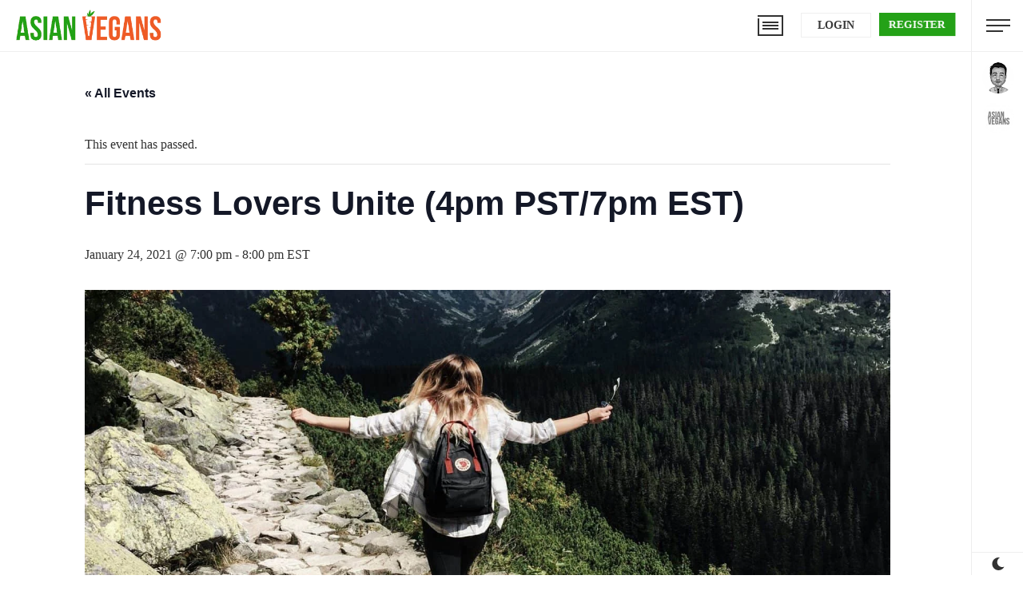

--- FILE ---
content_type: image/svg+xml
request_url: https://asianvegans.com/wp-content/plugins/onecommunity-shortcodes/img/slidenav-menu.svg
body_size: 1
content:
<svg xmlns="http://www.w3.org/2000/svg" viewBox="0 0 30 16"><defs><style>.slidenav-1{fill:#323232;}</style></defs><g id="Slidenav" data-name="Slidenav"><g id="Slidenav-2" data-name="Slidenav"><rect class="slidenav-1 svg-icon" width="30" height="2.01"/><rect class="slidenav-1 svg-icon" y="6.99" width="30" height="2.01"/><rect class="slidenav-1 svg-icon" y="13.99" width="20.97" height="2.01"/></g></g></svg>